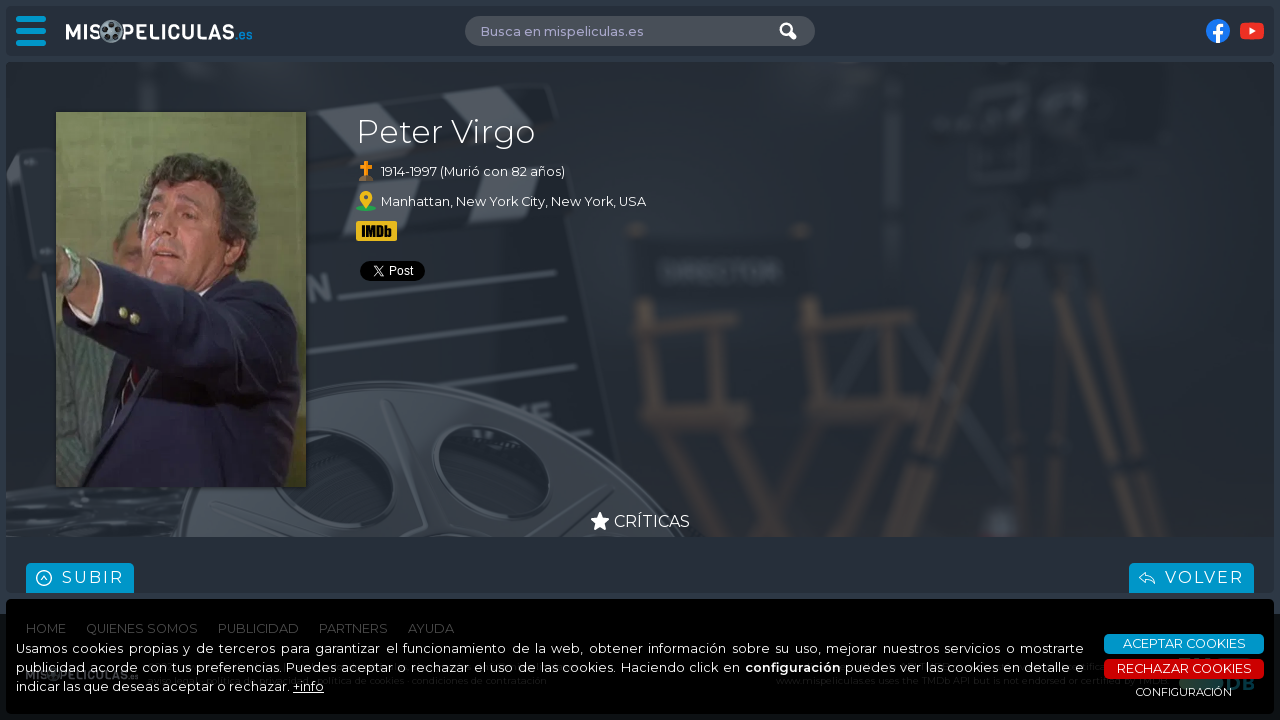

--- FILE ---
content_type: text/html; charset=UTF-8
request_url: https://www.mispeliculas.es/c/81973/peter-virgo
body_size: 3362
content:

<!DOCTYPE html>
<html lang="es">

<head>

<title>Peter Virgo</title>

<base href="https://www.mispeliculas.es/">

<!-- Juego de caracteres -->
<meta charset="utf-8">

<!-- Control de Caché -->
<meta http-equiv="Cache-control" content="no-cache, mustrevalidate" />
<meta http-equiv="Expires" content="0" />
<meta http-equiv="Last-Modified" content="0">
<meta http-equiv="pragma" content="no-cache" />

<!-- Robots -->
<meta name="revisit" content="1 days"/>
<meta name="robots" content="index,follow,all"/>
<meta name="GOOGLEBOT" content="index,follow,all"/>
<meta name="Description" content="Ficha de Peter Virgo. Descubre toda la información de esta persona en mispeliculas.es, tu catalogador onLine de cine."/>

<!-- Mobile Specific Metas -->
<meta name="viewport" content="width=device-width, initial-scale=1, maximum-scale=3, user-scalable=yes">
<meta name="mobile-web-app-capable" content="yes" />
<meta name="apple-mobile-web-app-capable" content="yes" />

<!-- Facebook / OG -->
<meta property="fb:app_id" content="255781851560127" />
<meta property="og:site_name" content="www.mispeliculas.es | Catalogador de películas, cine y series" />
<meta property="og:locale" content="es_ES" />
<meta property="og:type" content="article" />
<meta property="og:title" content="Peter Virgo" />
<meta property="og:url" content="https://www.mispeliculas.es/c/81973/peter-virgo" />
<meta property="og:image" content="https://image.tmdb.org/t/p/original/6ucbaA3ETsdZvDOmkF85WPfQXeX.jpg" />
<meta property="og:image:alt" content="Peter Virgo" />
<meta name="Description" content="Ficha de Peter Virgo. Descubre toda la información de esta persona en mispeliculas.es, tu catalogador onLine de cine."/>

<!-- Favicons -->
<link rel="icon" type="image/png" href="/favicon-96x96.png" sizes="96x96" />
<link rel="icon" type="image/svg+xml" href="/favicon.svg" />
<link rel="shortcut icon" href="/favicon.ico" />
<link rel="apple-touch-icon" sizes="180x180" href="/apple-touch-icon.png" />
<meta name="apple-mobile-web-app-title" content="mispeliculas.es" />
<link rel="manifest" href="/site.webmanifest" />
<!-- Google -->
<script async src='https://pagead2.googlesyndication.com/pagead/js/adsbygoogle.js?client=ca-pub-9640361221001099' crossorigin='anonymous'></script>

<!-- jQuery -->
<script src="js/jquery-3.7.1.min.js"></script>

<!-- Magnific Popup -->
<link rel="stylesheet" href="js/magnific-popup/magnific-popup.css">
<script src="js/magnific-popup/jquery.magnific-popup.js"></script>

<!-- Definición de estilos -->
<link rel="stylesheet" href="css/estilos.php" />


<!-- Librerías de funciones -->
<script src="js/funLib.js?1768651189"></script>
<script src="appJS.php?s=2952da067f9f2c6d7ced8e82004ee496&a=14e3551e85aad43cdb3212dd4e956153&1768651189"></script>

<!-- Global site tag (gtag.js) - Google Analytics -->
<script async src="https://www.googletagmanager.com/gtag/js?id=G-8D1G9TRP2B"></script>
<script>
  window.dataLayer = window.dataLayer || [];
  function gtag(){dataLayer.push(arguments);}
  gtag('js', new Date());
  gtag('consent', 'default', {
    'ad_storage':              'denied',
    'analytics_storage':       'denied',
    'functionality_storage':   'denied',
    'personalization_storage': 'denied',
    'security_storage': 'granted',
    'wait_for_update': 500,
  });
  gtag('config', 'G-8D1G9TRP2B');
</script>

</head>

<body id="PERSONAS">


<iframe name="op" id="op"></iframe>


<div id="cab" class="">

	<div>

		<div id="bMenu">
			<div id="ham" class=""><span></span><span></span><span></span></div>
			<img id='logo' src='https://www.mispeliculas.es/ARCHIVO/logos/mis-peliculas.svg' alt='mispeliculas.es' />
		</div>

		<div id="busUser">
			<div class="bus">
				<input name='b' id='b' placeholder='Busca en mispeliculas.es' autocomplete="off" value='' />
				<img class='bb' src='https://www.mispeliculas.es/ARCHIVO/iconos/lupaB.svg' alt='Buscar' info='Buscar' />
			</div>
			<div class="br"></div>
					</div>

		<div id="rsCab">
			<div class="fb-like" data-href="https://www.mispeliculas.es" data-width="120" data-layout="button_count" data-action="like" data-size="small" data-share="false"></div>
				<div info='Síguenos en Facebook'><a rel='nofollow' href='https://www.facebook.com/mispeliculas.es/' target='_blank'><img src='https://www.mispeliculas.es/ARCHIVO/iconos/facebook.svg' alt='Facebook'/></a></div>
	<div info='Síguenos en Youtube'><a rel='nofollow' href='1' target='_blank'><img src='https://www.mispeliculas.es/ARCHIVO/iconos/youtube.svg' alt='Youtube'/></a></div>
		</div>
	
	</div>

</div>

<div id="fMenu" class=""></div>

<nav id='menuLateral' class=''>

	<h2 data-bloque='1' class='on'>MISPELICULAS.ES</h2>
	<ul id='B1' style='display:block;'>
		<li style='background-image:url(https://www.mispeliculas.es/ARCHIVO/iconos/home.svg);'><a href='https://www.mispeliculas.es/'>Inicio</a></li>
		<li style='background-image:url(https://www.mispeliculas.es/ARCHIVO/iconos/unete.svg);'><a href='index.php#unete'>Únete!</a></li>
		<li style='background-image:url(https://www.mispeliculas.es/ARCHIVO/iconos/portada.svg);'><a href='portada'>Portada</a></li>
		<li style='background-image:url(https://www.mispeliculas.es/ARCHIVO/iconos/lupaM.svg);'><a href='buscador'>Buscador</a></li>
		<li style='background-image:url(https://www.mispeliculas.es/ARCHIVO/iconos/criticas.svg);'><a href='criticas'>Críticas</a></li>
	</ul>

	<!-- ANUNCIO MENU MP (Adaptable) -->
	<ins class="adsbygoogle"
		style="display:block"
		data-ad-client="ca-pub-9640361221001099"
		data-ad-slot="9513413209"
		data-ad-format="auto"
		data-full-width-responsive="true"></ins>
	<script>
		(adsbygoogle = window.adsbygoogle || []).push({});
	</script>
</nav>

<div id="loading"><img src="https://www.mispeliculas.es/ARCHIVO/iconos/loading3.svg" alt="" /></div>


<div id="contenido" class="">

  <div id='persona' class='BD' data-t='3' data-idp='81973' data-idu='0'>
      <div class='fondo' style='background-image: url("https://www.mispeliculas.es/ARCHIVO/items/fondos/generico-5.jpg");'></div>
      <div>
		    <a href='https://image.tmdb.org/t/p/original/6ucbaA3ETsdZvDOmkF85WPfQXeX.jpg' class='popup'><img loading='lazy' class='foto' src='https://image.tmdb.org/t/p/h632/6ucbaA3ETsdZvDOmkF85WPfQXeX.jpg' alt='Peter Virgo' /></a>
          <div>
			    <h1>Peter Virgo</h1>
              <div class='info'>
<div><img src='https://www.mispeliculas.es/ARCHIVO/iconos/muerte.svg'alt='' /><p>1914-1997 (Murió con 82 años)</p></div>
<div><img src='https://www.mispeliculas.es/ARCHIVO/iconos/sitio.svg'/><p>Manhattan, New York City, New York, USA</p></div>
              </div>
              <div class='links'>
                 <a href='https://www.imdb.com/name/nm0899371' target='_blank'><img src='https://www.mispeliculas.es/ARCHIVO/logos/imdb.svg' alt='Ver información en IMDB' info='Ver información en IMDB' /></a>
              </div>
				<div class='redesSociales'>
                  <div class='fb-like 'data-href='https://www.mispeliculas.es/c/81973/peter-virgo' data-width='' data-layout='button_count' data-action='like' data-size='small' data-share='false'></div>
					<div class='fb-share-button' data-href='https://www.mispeliculas.es/c/81973/peter-virgo' data-layout='button' data-size='small'></div>
					<a class='twitter-share-button' href='https://twitter.com/intent/tweet'></a><script>!function(d,s,id){var js,fjs=d.getElementsByTagName(s)[0],p=/^http:/.test(d.location)?'http':'https';if(!d.getElementById(id)){js=d.createElement(s);js.id=id;js.async=true;js.src=p+'://platform.twitter.com/widgets.js';fjs.parentNode.insertBefore(js,fjs);}}(document, 'script', 'twitter-wjs');</script>				</div>
              <p class='bio'></p>
          </div>
      </div>
  </div>
  <div id='menuP'>
	    <ul>
			<li data-tab='criticas' ><img src='https://www.mispeliculas.es/ARCHIVO/iconos/criticas.svg' alt='Críticas' />CRÍTICAS</li>
		</ul>
	</div>
  <section id='peliculas' class='bTab'>
  </section>
  <section id='rodaje' class='bTab'>
  </section>

    <div class="boton bUp">Subir</div>
    <div class="boton bVolver">Volver</div>
	
</div>

<footer class="">
	<ul>
		<li><a href="https://www.mispeliculas.es/">HOME</a></li>
		<li><a href="quienes-somos">QUIENES SOMOS</a></li>
		<li><a href="publicidad">PUBLICIDAD</a></li>
		<li><a href="partners">PARTNERS</a></li>
		<!--<li><a href="foro">FORO</a></li>-->
		<li><a href="ayuda">AYUDA</a></li>
	</ul>
	<div class="flex">
		<div class="info">
			<img src="https://www.mispeliculas.es/ARCHIVO/logos/mis-peliculas-3.svg" alt='mispeliculas.es' />
			<p>&copy;2026 www.mispeliculas.es | Catalogador de películas, cine y series · <a href="mailto:info@mispeliculas.es">info@mispeliculas.es</a><br/><a rel="nofollow" href="aviso-legal.php">aviso legal</a> · <a rel="nofollow" href="politica-privacidad.php">política de privacidad</a> · <a rel="nofollow" href="politica-cookies.php">política de cookies</a> · <a rel="nofollow" href="condiciones-contratacion.php">condiciones de contratación</a></p>
		</div>
		<div class="brands">
			<div class="icons">
				<p>Icons made by <a rel="nofollow" href="https://www.freepik.com" target="_blank">Freepik</a> and others<br/>from <a rel="nofollow" href="https://www.flaticon.com/" target="_blank">www.flaticon.com</a></p>					
				<a rel="nofollow" href="https://www.flaticon.es/" target="_blank"><img src="https://www.mispeliculas.es/ARCHIVO/logos/flaticon.svg" alt='flaticon.es'/></a>
			</div>
			<div class="tmdb">
				<p>www.mispeliculas.es utiliza la API TMDB pero no está avalado ni certificado por TMDB.<br/>www.mispeliculas.es uses the TMDb API but is not endorsed or certified by TMDB.</p>
				<a rel="nofollow" href="https://www.themoviedb.org/" target="_blank"><img src="https://www.mispeliculas.es/ARCHIVO/logos/tmdb.svg" alt='The Movie DB'/></a>
			</div>
		</div>
	</div>
</footer>
	
</body>
</html>

--- FILE ---
content_type: text/html; charset=utf-8
request_url: https://www.google.com/recaptcha/api2/aframe
body_size: 268
content:
<!DOCTYPE HTML><html><head><meta http-equiv="content-type" content="text/html; charset=UTF-8"></head><body><script nonce="XY0_6bRWo-oI1NXjUDdkIw">/** Anti-fraud and anti-abuse applications only. See google.com/recaptcha */ try{var clients={'sodar':'https://pagead2.googlesyndication.com/pagead/sodar?'};window.addEventListener("message",function(a){try{if(a.source===window.parent){var b=JSON.parse(a.data);var c=clients[b['id']];if(c){var d=document.createElement('img');d.src=c+b['params']+'&rc='+(localStorage.getItem("rc::a")?sessionStorage.getItem("rc::b"):"");window.document.body.appendChild(d);sessionStorage.setItem("rc::e",parseInt(sessionStorage.getItem("rc::e")||0)+1);localStorage.setItem("rc::h",'1768651192154');}}}catch(b){}});window.parent.postMessage("_grecaptcha_ready", "*");}catch(b){}</script></body></html>

--- FILE ---
content_type: text/css;charset=UTF-8
request_url: https://www.mispeliculas.es/css/estilos.php
body_size: 266
content:

/* CODIFICACIÓN DE CARACTERES -------------------------------------------------------------------------------------------------------------------- */

@charset "UTF-8";


/* IMPORT CSS ------------------------------------------------------------------------------------------------------------------------------------ */

@import url('https://fonts.googleapis.com/css2?family=Architects+Daughter&family=Montserrat:wght@300;400;500;600;700&family=Roboto+Condensed:wght@400;700&family=Viga&display=swap');

@import "config.css?1768651189";
@import "general.css?1768651189";
@import "cookies.css?1768651189";
@import "vm.css?1768651189";
@import "form.css?1768651189";
@import "funcionalidad.css?1768651189";
@import "botones.css?1768651189";
@import "menu.css?1768651189";
/*@import "calendario.css?1768651189";*/
@import "web.css?1768651189";
@import "mediaquery.css?1768651189";


--- FILE ---
content_type: text/javascript;charset=UTF-8
request_url: https://www.mispeliculas.es/appJS.php?s=2952da067f9f2c6d7ced8e82004ee496&a=14e3551e85aad43cdb3212dd4e956153&1768651189
body_size: 13503
content:
// A P P   J S  (17.01.2026 12:59:49)

// C O N S T A N T E S --------------------------------------------------------------------------------------------------------------------------------------------------

//Para definir resultados en las consultas SQL
const EXITO = 1;
const FALLO = 0;
const NO_EXISTE = -1;
const YA_EXISTE = -2;
const YA_EXISTE_EMAIL = -3;
const ERROR = -4;
const RECAPTCHA_INCORRECTO = -5;
const SIN_DATOS = -6;
const ERROR_TAM = -7;

//Acciones a realizar en los mantenimientos
const ACCESO = 0;
const INSERTAR = 1;
const MODIFICAR = 2;
const ELIMINAR = 3;
const ACTIVAR = 4;
const DESACTIVAR = 5;
const DESTACAR = 6;
const SUBIR = 7;
const BAJAR = 8;
const ENVIAR = 9;
const ACTUALIZAR = 10;
const BAJA = 11;

//Si o NO
const SI = 1;
const NO = 0;

//Tipos de identificación
const DNI = 1;
const NIE = 2;
const CIF = 3;
const PASAPORTE = 4;
const OTRO = 5;

//Sexo
const HOMBRE = 2;
const MUJER = 1;

//Plataformas de vídeo
const YOUTUBE = 1;
const VIMEO = 2;
const FACEBOOK_WATCH = 3;
const TIKTOK = 4;

//Tipos de usuario
const ADMIN = 0;
const BASIC = 1;
const PRO = 2;

//Días de la semana
const arrDiasSemana = ["lunes","martes","miércoles","jueves","viernes","sábado","domingo"];

//Variables de restricción de caracteres en formularios
const arrSpecialKeys = ["ArrowLeft","ArrowRight","ArrowUp","ArrowDown","Delete","Backspace","Tab","Insert","Home","End","F5"];
const strNumNaturalesCHR = "0123456789";
const strNumEnterosCHR = "-0123456789";
const strNumDecimalesCHR = "-0123456789.";
const strTelCHR = "0123456789+";
const strIdentCHR = "0123456789ABCDEFGHIJKLMNOPQRSTUVWXYZ0123456789";
const strSSCHR = "0123456789 ";
const strNickCHR = "0123456789ABCDEFGHIJKLMNOPQRSTUVWXYZ0123456789_.";

//Justificación de textos VM
const JTEXT = { "L": "left", "R": "right", "C": "center", "J": "justify" };

//Google
const GOOGLE_RECAPTCHA_SITE_KEY = "6LdzXQgsAAAAAL8DP_PGGBgkpB8rof4nEcE7-SmE";

//Parámetros
const NUM_SEGUNDOS_CAMBIO_FONDO = 10;
const FT_MIN_WORD_LEN = '3';

//Parámetros de usuario
const MENU_FIJO = 1;
const SECCIONES_MENU = 2;
const ZOOM = 3;
const CRITERIO = 4;
const ORDEN = 5;
const EXT = 6;
const TAM_MIN_ARCHIVO = 7;

//Título mostrado
const TRADUCIDO = 1;
const ORIGINAL = 2;

//Tipos de pago
const PAYPAL = 1;
const BIZUM = 2;
const TRANSFERENCIA = 3;

//Tipo listado
const LISTADO_COMPLETO = 0;
const PELICULA = 1;
const SERIE = 2;
const PERSONA = 3;
const PERSONAJE = 4;

//Criterios
const POR_FECHA_ESTRENO = 1;
const POR_FECHA_ALTA = 2;
const POR_TITULO = 3;
const POR_VALORACION = 4;
const POR_PUNTUACION = 5;

//Orden
const ASC = 1;
const DESC = 2;

//Tiempo longclick (milisegundos)
const TLC = 500;

//Rutas
const RUTA_WEB = "https://www.mispeliculas.es/";
const NOMBRE_WEB = "www.mispeliculas.es";
const RUTA_ICONOS = "https://www.mispeliculas.es/ARCHIVO/iconos/";
const RUTA_FONDOS_ITEMS = "https://www.mispeliculas.es/ARCHIVO/items/fondos/";
const RUTA_IMG_TMDB = "https://image.tmdb.org/t/p/";
const RUTA_FOTOS_USUARIOS_WEB = "https://www.mispeliculas.es/ARCHIVO/usuarios/";


// V A R I A B L E S ----------------------------------------------------------------------------------------------------------------------------------------------------

//Ventanas modales
var bolVM = false;
var intVM = null;
var intVM2 = null;
var intTO = null;
var intTipoV = 0;
var bolFile = false;
var bolVActiva = false;

//Varios
var arrFondos = new Array();
var intIndiceFondos = -1;
var imgFondo = new Image();
var iFondo;
var bolMenu = false;
var intMF;
var bolVisitaCritica = false;
var intIndiceA = 0;
var arrAudios = new Array();
var intIndiceBP = 0;
var intNumRes = 0;
var objEspera;

//Variables de catálogo
var arrPSel = new Array();
var arrSSel = new Array();
var arrPNSel = new Array();
var arrSNSel = new Array();

//Variables de importación
var intIdTipoIDisco = LISTADO_COMPLETO;
var intIndiceAP = 0;
var intIndiceCS = 0;
var intIndiceAS = 0;
var arrOutputFiles = new Array();
var intArchivosSeleccionados = 0;
var intCarpetasSeleccionadas = 0;
var bolMediainfo;
var objMediaInfo;
var strMediaInfoDatos = "";

//Variables de usuario
var strArchivoFoto = "";
var intWidthFoto = 0;
var intHeightFoto = 0;
var intWzoom = 0;
var intHzoom = 0;
var intWfoto = 0;
var intHfoto = 0;
var intLfoto = 0;
var intTfoto = 0;
var bolWheel = false;
var bolExisteNick = false;

//Variables de las listas
var intTOClick = null;
var bolLockClick = false;
var draggedItem = null;
var isDragging = false;
var draggedItemOrderI = 0;
var draggedItemOrderF = 0;

//Variables de slides
var objSwiperReparto;
var objSwiperEquipo;
var objSwiperVideos;
var objSwiperThumbsV;
var objSwiperImagenes;

//Parámetros
var A = "14e3551e85aad43cdb3212dd4e956153";
var cssVM = "";
var strMF = "0111100";
var FP = ("")? true : false;
var bolMenuFijo = ("")? true : false;
var bolTooltip = ("1")? true : false;
var bolDesmarcarFin = ("")? true : false;
var bolTamBinario = ("")? true : false;


// V E N T A N A S   M O D A L E S --------------------------------------------------------------------------------------------------------------------------------------

function fncInfo(p) {

	let msg = (typeof p.msg !== 'undefined')? p.msg : "";
	let just = (typeof p.just !== 'undefined')? JTEXT[p.just.toUpperCase()] : "center";
	let t = (typeof p.t !== 'undefined')? p.t : 5;

	clearTimeout(intVM);
	clearTimeout(intVM2);
	bolVM = true;
	intTipoV = 1;
	$("#TT,#infobox").empty().hide();
	$("#vm").removeClass("ve bb").css("width","500px").css("height","auto").html("<div class='bCerrar'><p><span>" + t + "</span> [ESC]</p><img src='" + RUTA_ICONOS + "cerrar.svg' info='Cerrar' /></div><img class='ico' src='" + RUTA_ICONOS + "info.svg'/><p style='text-align:" + just + "'>" + msg + "</p>");
	$("#ovm").show();
	history.pushState(null,null,location.href.split('#')[0] + "#vm");
	intVM = setTimeout("$('#vm .bCerrar').trigger('click');",t*1000);
	intVM2 = setInterval("$('#vm .bCerrar p span').text($('#vm .bCerrar p span').text()-1)",1000);
}

/* ----------------------------------------------------- */

function fncAviso(p) {
	
	let msg = (typeof p.msg !== 'undefined')? p.msg : "";
	let just = (typeof p.just !== 'undefined')? JTEXT[p.just.toUpperCase()] : "center";
	let t = (typeof p.t !== 'undefined')? p.t : 5;

	clearTimeout(intVM);
	clearTimeout(intVM2);
	bolVM = true;
	intTipoV = 1;
	$("#TT,#infobox").empty().hide();
	$("#vm").removeClass("ve bb").css("width","500px").css("height","auto").html("<div class='bCerrar'><p><span>" + t + "</span> [ESC]</p><img src='" + RUTA_ICONOS + "cerrar.svg' info='Cerrar' /></div><img class='ico' src='" + RUTA_ICONOS + "info.svg'/><p style='text-align:" + just + "'>" + msg + "</p>");
	$("#ovm").show();
	history.pushState(null,null,location.href.split('#')[0] + "#vm");
	intVM = setTimeout("$('#vm .bCerrar').trigger('click');",t*1000);
	intVM2 = setInterval("$('#vm .bCerrar p span').text($('#vm .bCerrar p span').text()-1)",1000);
		
}

/* ----------------------------------------------------- */

function fncError(p) {

	let msg = (typeof p.msg !== 'undefined')? p.msg : "";
	let just = (typeof p.just !== 'undefined')? JTEXT[p.just.toUpperCase()] : "center";
	let t = (typeof p.t !== 'undefined')? p.t : 5;

	clearTimeout(intVM);
	clearTimeout(intVM2);
	bolVM = true;
	intTipoV = 1;
	$("#TT,#infobox").empty().hide();
	$("#vm").removeClass("ve bb").css("width","500px").css("height","auto").html("<div class='bCerrar'><p><span>" + t + "</span> [ESC]</p><img src='" + RUTA_ICONOS + "cerrar.svg' info='Cerrar' /></div><img class='ico' src='" + RUTA_ICONOS + "info.svg'/><p style='text-align:" + just + "'>" + msg + "</p>");
	$("#ovm").show();
	history.pushState(null,null,location.href.split('#')[0] + "#vm");	
	intVM = setTimeout("$('#vm .bCerrar').trigger('click');",t*1000);
	intVM2 = setInterval("$('#vm .bCerrar p span').text($('#vm .bCerrar p span').text()-1)",1000);
}

/* ----------------------------------------------------- */

function fncConfirmar(p) {

	let msg = (typeof p.msg !== 'undefined')? p.msg : "";
	let just = (typeof p.just !== 'undefined')? JTEXT[p.just.toUpperCase()] : "center";
	let fnc = (typeof p.fnc === 'function')? p.fnc : 'undefined';
	let params = (typeof p.params !== 'undefined')? p.params : "{}";
	let t = (typeof p.t !== 'undefined')? p.t : "";

	if (fnc == 'undefined') return false;

	clearTimeout(intVM);
	clearTimeout(intVM2);
	bolVM = true;
	intTipoV = 2;
	$("#TT,#infobox").empty().hide();
	$("#vm").removeClass("ve").addClass("bb").css("width","500px").css("height","auto").html("<div class='bCerrar'><p><span>" + t + "</span> [ESC]</p><img src='" + RUTA_ICONOS + "cerrar.svg' info='Cerrar' /></div><img class='ico' src='" + RUTA_ICONOS + "aviso.svg'/><p style='text-align:" + just + "'>" + msg + "</p><div class='bVM'><div class='bSI'>SI</div><div class='bNO'>NO</div></div>");
	$("#vm .bSI").on("click", function() {  
		$("#vm .bCerrar").trigger("click");
		fnc(params);
    });
	$("#vm .bNO").on('click', function() {  
		$("#vm .bCerrar").trigger("click");
		return false;
    });
	$("#ovm").show();
	history.pushState(null,null,location.href.split('#')[0] + "#vm");
	if (t !== "") {
		intVM = setTimeout("$('#vm .bCerrar').trigger('click');",t*1000);
		intVM2 = setInterval("$('#vm .bCerrar p span').text($('#vm .bCerrar p span').text()-1)",1000);
	}
	
}

/* ----------------------------------------------------- */

function fncLogout() {
	clearTimeout(intVM);
	clearTimeout(intVM2);
	bolVM = true;
	intTipoV = 3;
	$("#TT,#infobox").empty().hide();
	$("#vm").removeClass("ve").addClass("bb").css("width","500px").css("height","auto").html("<div class='bCerrar'><p>[ESC]</p><img src='" + RUTA_ICONOS + "cerrar.svg' info='Cerrar' /></div><img class='ico' src='" + RUTA_ICONOS + "aviso.svg'/><p>¿Quieres cerrar tu sesión de usuario?</p><div class='bVM'><div class='bSI'>SI</div><div class='bNO'>NO</div></div>");
	$("#vm .bSI").on('click', function(e) {  
		$("#vm .bCerrar").trigger("click");
		window.location.href = "logout.php";
    });
	$("#vm .bNO").on('click', function(e) {  
		$("#vm .bCerrar").trigger("click");  		
		return false;
    });
	$("#ovm").show();
	history.pushState(null,null,location.href.split('#')[0] + "#vm");

}

/* ----------------------------------------------------- */

function fncVentana(p, bolMI = false) {

	let strURL = (typeof p.URL !== 'undefined')? p.URL : "";
	let w = (typeof p.w !== 'undefined')? p.w : "500px";
	let h = (typeof p.h !== 'undefined')? p.h : "auto";
	let msg = (typeof p.msg !== 'undefined')? p.msg : "";
	let params = (typeof p.params !== 'undefined')? p.params : "{}";
	let bolScroll = (typeof p.scroll !== 'undefined')? p.scroll : false;

	clearTimeout(intVM);
	clearTimeout(intVM2);
	bolVM = true;
	intTipoV = 4;
	if (msg != "") $("#ovm .loading:not(.boton)").prepend("<p>" + msg + "</p>");
	$("#TT,#infobox").empty().hide();
	$("#vm").hide().removeClass("bb").addClass("ve").css("width",w).css("height",h);
	if (bolScroll) $("#vm").css("overflow-y","auto");
	$("#ovm").show();
	$("#ovm .loading:not(.boton)").show();
	$("#vm").html("<div class='bCerrar'><p>[ESC]</p><img src='" + RUTA_ICONOS + "cerrar.svg' info='Cerrar' /></div><div id='VURL'></div>");
	$("#VURL").load(strURL, params, function(){
		$("#ovm .loading:not(.boton)").hide();
		$("#ovm .loading:not(.boton) p").remove();
		$("#vm").show();
		$("#vm").scrollTop(0);
		if (bolMI) fncMediaInfoInit();
	});
	history.pushState(null,null,location.href.split('#')[0] + "#vm");

}


// F U N C I O N E S   V A R I A S --------------------------------------------------------------------------------------------------------------------------------------

function fncMoverScroll(obj, intMargen = 0) {
	let intAlturaCab = (($("#cab").length > 0)? $("#cab").outerHeight(true) : 0) + (($("header").length > 0)? $("header").outerHeight(true) : 0) + intMargen;
	if ($(obj).length) {
        $("html").stop();
        $("#TT,#infobox").empty().hide();
		$("html").animate({
			scrollTop : $(obj).offset().top - intAlturaCab
		}, 1000);
	}
}

/* ----------------------------------------------------- */

function fncParametros(intParam, intAccion, strValor) {
	get('parametros.php',{ p: intParam, a: intAccion, v: strValor }).then((data) => {
		return data;
	});
}

/* ----------------------------------------------------- */

function fncFondo() {
	(intIndiceFondos < arrFondos.length-1)?  intIndiceFondos++ : intIndiceFondos = 0;
    strURLFondo = "../ARCHIVO/fondos/" + arrFondos[intIndiceFondos];
	imgFondo.src = strURLFondo;
}

imgFondo.onload = function() {
	$("#fondo").css("background-image", "url('" + imgFondo.src + "')");
};


// F U N C I O N E S   C O M U N E S ------------------------------------------------------------------------------------------------------------------------------------

function fncMediainfo(file, intIndice) {
	let strIdItem = (intIdTipoIDisco == 1)? "NP" : "ES";
	let bolMultiple = (intIndice != undefined)? true : false;
	if (file) {
		if (bolMultiple) {
			$("#listadoTitulos #" + strIdItem + intIndice + " .md").attr("src", RUTA_ICONOS + "loadingSave3.svg").attr("info","Leyendo metadatos...").css("cursor","default");
			if (intIdTipoIDisco == SERIE) {
				let intIndiceCS = $("#listadoTitulos #ES" + intIndice).data("ins");
				if ($("#NS" + intIndiceCS + " .mdC").attr("src") != RUTA_ICONOS + "loadingSave3.svg") $("#NS" + intIndiceCS + " .mdC").attr("src", RUTA_ICONOS + "loadingSave3.svg").attr("info","Leyendo metadatos...").css("cursor","default");
			}
		}
		let getSize = () => file.size;
		let readChunk = (chunkSize, offset) =>
			new Promise((resolve, reject) => {
				let reader = new FileReader();
				reader.onload = (event) => {
				if (event.target.error) reject(event.target.error);
				resolve(new Uint8Array(event.target.result));
				}
				reader.readAsArrayBuffer(file.slice(offset, offset + chunkSize));
			});

		return objMediaInfo.analyzeData(getSize,readChunk).then((result) => {
			if (bolMultiple) {
				$("#listadoTitulos #" + strIdItem + intIndice + " .md").attr("src", RUTA_ICONOS + "mediainfo.svg").attr("info","Ver metadatos").css("cursor","pointer").addClass("MIok");
				if (intIdTipoIDisco == SERIE) {
					let intIndiceCS = $("#listadoTitulos #ES" + intIndice).data("ins");
					let intNumEpSerie = $("#listadoTitulos #NS" + intIndiceCS + " div[id^='ES']").length;
					let intNumEpMI = $("#listadoTitulos #NS" + intIndiceCS + " .md.MIok").length;
					if (intNumEpMI == intNumEpSerie) $("#NS" + intIndiceCS + " .mdC").attr("src", RUTA_ICONOS + "mediainfo.svg").attr("info","").css("cursor","default");
				}
				arrOutputFiles[intIndice][(intIdTipoIDisco == PELICULA)? 1 : 5] = "";
				arrOutputFiles[intIndice][(intIdTipoIDisco == PELICULA)? 10 : 14] = result;
			}
			else strMediaInfoDatos = result;
		}).catch((error) => {
			if (bolMultiple) $("#listadoTitulos #" + strIdItem + intIndice + " .md").attr("src", RUTA_ICONOS + "error.svg").attr("info","Error").css("cursor","pointer");
			console.error("ERROR MEDIAINFO!\n${error.stack}");
		})
	}
}

// F U N C I O N E S   C R Í T I C A S ----------------------------------------------------------------------------------------------------------------------------------

function fncVerCriticasFicha(intTipo, intIdItem, intAccion) {
	$("#loading").show();
	//fncMoverScroll("#menuP");
	$("#criticasFicha").load("criticas-ficha.php?tc=" + intTipo + "&id=" + intIdItem, function() {
		$("#loading").hide();
		if (intAccion == ACCESO) {
			let intIdUltimaCritica = ($("#criticasFicha > div").length > 0)? $("#criticasFicha > div:first-child").data("idc") : 0;
			fncVerCritica(intTipo, intIdItem, intIdUltimaCritica);
		}
	});
}

function fncVerCritica(intTipo, intIdItem, intIdCritica) {
	$("#loading").show();
	$("#criticasFicha > div").removeClass("on");
	$("#criticasFicha > div[data-idc='" + intIdCritica + "']").addClass("on");
	if (typeof tinymce !== 'undefined' && tinymce.get('contCriticaEdit') !== null) tinymce.get('contCriticaEdit').remove();
	$("#critica").load("critica-contenido.php?tc=" + intTipo + "&id=" + intIdItem + "&idc=" + intIdCritica, function() {
		$("#loading").hide();
	});
}

function fncNuevaCritica(intTipo, intIdItem) {
	$("#loading").show();
	$("#criticasFicha > div").removeClass("on");
	if (typeof tinymce !== 'undefined' && tinymce.get('contCriticaEdit') !== null) tinymce.get('contCriticaEdit').remove();
	$("#critica").load("nuevaCritica.php?tc=" + intTipo + "&id=" + intIdItem, function() {
		$("#loading").hide();
		fncAbrirEdicionCritica();
	});
}

function fncAbrirEdicionCritica() {
	$(".guardar").show();
	$(".publicar").show();
	$(".borrar").show();
	$(".restaurar").show().removeClass("on").attr("info","");
	$(".edit").hide();
	$(".edit.off").show();
	$("#contCriticaEdit").html($("#contCritica").html());
	$("#contCritica").hide();
	$("#contCriticaEdit").show();
}

function fncCerrarEdicionCritica() {
	$(".guardar").hide();
	$(".loadingG").hide();
	$(".publicar").hide();
	$(".loadingP").hide();
	$(".borrar").hide();
	$(".loadingB").hide();
	$(".restaurar").hide();
	$(".edit").show();
	$(".edit.off").hide();
	$("#contCritica").show();
	$("#contCriticaEdit").hide().empty();
}

function fncRestaurarCritica() {
	$("#contCriticaEdit").html($("#contCritica").html());
	$(".restaurar").removeClass("on").attr("info","");
}

function fncGuardarCritica() {
	let intTipo = $("#cabCritica").data("t");
	let intIdItem = $("#cabCritica").data("id");
	let intIdUsuarioCritica = $("#cabCritica").data("iduc");
	let htmlCritica = tinymce.get('contCriticaEdit').getContent();
	
	if (htmlCritica == "") fncInfo({ msg: "La crítica está vacia, no hay nada que guardar" });
	else {
		$(".guardar").hide();
		$(".loadingG").show();
		tinymce.get('contCriticaEdit').save();
		post('updC.php',{ tc:intTipo, id:intIdItem, iduc:intIdUsuarioCritica, html:htmlCritica }).then((intResultado) => {
			$(".guardar").show();
			$(".loadingG").hide();
			if (intResultado >= EXITO) {
				$("#contCritica").html(htmlCritica);
				if ($(".guardar").hasClass("nueva")) {
					$("#cabCritica").attr("data-idc",intResultado).data("idc",intResultado);
					$(".bannerCritica").attr("data-idc",intResultado).data("idc",intResultado).removeClass("nueva").addClass("ver");
					$(".bannerCritica p").text("Tu crítica");
					fncVerCriticasFicha(intTipo, intIdItem, MODIFICAR);
				}
			}
			if (intResultado == FALLO || intResultado == ERROR) fncError({ msg: "Se ha producido un error, por favor inténtalo de nuevo..." });
		});
	}
}

function fncPublicarCritica() {
	let intTipoCritica = $("#cabCritica").data("t");
	let intIdItemCritica = $("#cabCritica").data("id");
	let intIdCritica = $("#cabCritica").data("idc");
	let intIdActivacion = $(".publicar").data("act");
	let htmlCritica = tinymce.get('contCriticaEdit').getContent();
	if (htmlCritica == "" && intIdActivacion == 0) fncInfo({ msg: "La crítica está vacia, aún no puedes publicarla" });
	else {
		$(".publicar").hide();
		$(".loadingP").show();
		get('actC.php',{ tc:intTipoCritica, idc:intIdCritica }).then((intResultado) => {
			$(".publicar").show();
			$(".loadingP").hide();
			if (intResultado == EXITO) {
				if (intIdActivacion == 1) {
					$(".publicar").attr("src", RUTA_ICONOS + "doc-publicar.svg");
					$(".publicar").attr("alt","Publicar").attr("info","Publicar");
					$(".publicar").attr("data-act","0").data("act","0");
					$("#avisoCritica").addClass("on");
				}
				else {
					$(".publicar").attr("src", RUTA_ICONOS + "doc-despublicar.svg");
					$(".publicar").attr("alt","Ocultar").attr("info","Ocultar");
					$(".publicar").attr("data-act","1").data("act","1");
					$("#avisoCritica").removeClass("on");
				}
				fncVerCriticasFicha(intTipoCritica, intIdItemCritica, MODIFICAR);
			}
			if (intResultado == FALLO) fncError({ msg: "Se ha producido un error, por favor inténtalo de nuevo..." });
		});
	}
}

function fncEliminarCritica() {
	let intTipoCritica = $("#cabCritica").data("t");
	let intIdItemCritica = $("#cabCritica").data("id");
	let intIdCritica = $("#cabCritica").data("idc");
	if (intIdCritica == 0) {
		if ($("#bPS").length == 0) window.location.href = "criticas";
		else fncVerCriticasFicha(intTipoCritica, intIdItemCritica, ACCESO);
	}
	else {
		$(".borrar").hide();
		$(".loadingB").show();
		get('delC.php',{ tc:intTipoCritica, idc: intIdCritica }).then((intResultado) => {
			$(".borrar").show();
			$(".loadingB").hide();
			if (intResultado == EXITO) {
				fncVerCriticasFicha(intTipoCritica, intIdItemCritica, ACCESO);
				if ($(".bannerCritica").data("idc") == intIdCritica) {
					$(".bannerCritica").attr("data-idc",0).data("idc",0).removeClass("ver").addClass("nueva");
					$(".bannerCritica p").text("Deja tu crítica");
				}
			}
			if (intResultado == FALLO) fncError({ msg: "Se ha producido un error, por favor inténtalo de nuevo..." });
		});
	}
}

// T A R E A S   D E   I N I C I O --------------------------------------------------------------------------------------------------------------------------------------

$(document).ready(function() {

	// P E R S O N A S --------------------------------------------------------------------------------------------------------------------

	$("#persona > h3").addClass("on");
	
	$('.popup').magnificPopup({
		type: 'image',
		tClose: '',
		tLoading: 'CARGANDO...',
		showCloseBtn: false,
		callbacks: {   
			open: function() {
				location.href = location.href.split('#')[0] + "#popup";
			},
			close: function() {
				if (location.hash) history.go(-1);
			}
		}		
	});

	$("#menuP li").on("click", function() {
		let strTab = $(this).data("tab");
		$("#menuP li").removeClass("on");
		$(this).addClass("on");
		$("body#PERSONAS section").removeClass("on");
		$("body#PERSONAS section#" + strTab).addClass("on");
	});

	$(".bVolver").on("click", function() {
		window.history.go(-1);
	});		

	// P E L Í C U L A S ,  S E R I E S ,  P E R S O N A S   Y   C R Í T I C A S ----------------------------------------------------------

	$("body").on("click",".edit:not(.off)", fncAbrirEdicionCritica);

	$("body").on("click",".edit.off", function() {
		//if (tinymce.get('contCriticaEdit').isDirty()) {
		if ($("#contCriticaEdit").html() != $("#contCritica").html()) fncConfirmar({ msg: "Has realizado cambios en la crítica. ¿Quieres salir de la edición sin guardar?", just: "J", fnc: fncCerrarEdicionCritica });
		else fncCerrarEdicionCritica();
	});

	$("body",).on("click",".guardar", fncGuardarCritica);

	//Guarda con el teclado
	document.addEventListener('keydown', e => {
		if ($(".edit.off").is(':visible') && (e.ctrlKey && (e.code === 'KeyS' || e.code === 'KeyG'))) {
			e.preventDefault();
			if ($(".guardar").is(':visible')) $(".guardar").trigger("click");
		}
	});

	$("body").on("click",".restaurar.on", function() {
		fncConfirmar({ msg: "¿Quieres restaurar la crítica a la actual?", just: "J", fnc: fncRestaurarCritica });
	});

	$("body").on("click",".publicar", fncPublicarCritica);

	$("body").on("click",".borrar", function() {
		fncConfirmar({ msg: "¿Quieres eliminar esta crítica? Se eliminará completamente, la operación no es reversible.", just: "J", fnc: fncEliminarCritica });
	});

	$("body").on("mouseover",".bloqueValoracion > img", function() {
		let intValor = parseInt($(this).data("val"),10);
		$(".bloqueValoracion > img").removeClass("on");
		for (i = 1; i <= intValor; i++) {
			$(".bloqueValoracion > img[data-val='" + i + "']").addClass("on");
		}
	});

	$("body").on("mouseleave",".bloqueValoracion", function() {
		let intValorActual = $(".bloqueValoracion").data("val");
		$(".bloqueValoracion > img").removeClass("on");
		for (i = 1; i <= intValorActual; i++) {
			$(".bloqueValoracion > img[data-val='" + i + "']").addClass("on");
		}
	});

	$("body").on("click",".bloqueValoracion img", function() {		
		let intValor = parseInt($(this).data("val"),10);
		let intValorActual = $(".bloqueValoracion").data("val");
		let intTipo = $(".BD").data("t");
		let intIdItem = 0;
		if ($("#cabCritica").length) intIdItem = $("#cabCritica").data("id");
		else switch(intTipo) {
			case PELICULA: intIdItem = $(".BD").data("idp"); break;
			case SERIE   : intIdItem = $(".BD").data("ids"); break;
			case PERSONA : intIdItem = $(".BD").data("idp"); break;
		}
		let intIdUsuarioCritica = ($("#cabCritica").length)? $("#cabCritica").data("iduc") : 0;
		let intIdUsuario = $(".BD").data("idu");

		$(".imgVM").attr("src", RUTA_ICONOS + "refresh.svg");
		
		if (intValor == intValorActual) {
			intValor = 0;
			$(".bloqueValoracion > img").removeClass("on");
		}
		else intValorActual = intValor;

		$(".bloqueValoracion").attr("data-val",intValor).data("val",intValor);

		if ($("#cabCritica").length && intIdUsuarioCritica == intIdUsuario) {
			$("#cabCritica .valoracion > img").removeClass("on");
			for (var s = 1; s <= 5; s++) if (s <= intValor) $("#cabCritica .valoracion #star" + s).addClass("on");
		}

		$("#criticasFicha > div[data-iduc='" + intIdUsuario + "'] .valoracion > img").removeClass("on");
		for (var s = 1; s <= 5; s++) if (s <= intValor) $("#criticasFicha > div[data-iduc='" + intIdUsuario + "'] .valoracion > img#starL" + s).addClass("on");
		
		get('val.php',{ tc:intTipo, id:intIdItem, v:intValor }).then((intResultado) => {
			if (intResultado >= EXITO) {
				get('valM.php',{ tc:intTipo, id:intIdItem }).then((data) => {
					$(".imgVM").attr("src", RUTA_ICONOS + "star.svg");
					$(".valM").text(((data)? data : "?"));
				});
			}
			if (intResultado == FALLO || intResultado == ERROR) {
				$(".imgVM").attr("src", RUTA_ICONOS + "star.svg");
				fncError({ msg: "Se ha producido un error, por favor inténtalo de nuevo..." });
			}
		});

	});
	
	$("body").on("click",".bloquePuntuacion img:not(.off)", function() {
		let intValor = parseInt($(this).data("punt"),10);
		let intPuntuacionActual = $(".bloquePuntuacion").data("punt");
		let intTipo = $(".BD").data("t");
		let intIdItem = 0;
		if ($("#cabCritica").length) intIdItem = $("#cabCritica").data("id");
		else switch(intTipo) {
			case PELICULA: intIdItem = $(".BD").data("idp"); break;
			case SERIE   : intIdItem = $(".BD").data("ids"); break;
			case PERSONA : intIdItem = $(".BD").data("idp"); break;
		}
		let intIdUsuarioCritica = ($("#cabCritica").length)? $("#cabCritica").data("iduc") : 0;
		let intIdUsuario = $(".BD").data("idu");

		$(".imgPM").attr("src", RUTA_ICONOS + "refresh.svg");
		intPuntuacionActual += intValor;
		if (intPuntuacionActual > 10) intPuntuacionActual = 10;
		else if (intPuntuacionActual < -1) intPuntuacionActual = -1;
		else {
			if (intPuntuacionActual == 10) $(".bloquePuntuacion .mas").addClass("off");
			else if (intPuntuacionActual == -1) $(".bloquePuntuacion .menos").addClass("off");
			else $(".bloquePuntuacion img").removeClass("off");
			$(".bloquePuntuacion").attr("data-punt",intPuntuacionActual).data("punt",intPuntuacionActual);
			$(".bloquePuntuacion p.p").text((intPuntuacionActual == -1)? "?" : intPuntuacionActual);
			if ($("#cabCritica").length && intIdUsuarioCritica == intIdUsuario) $("#cabCritica .valoracion span.p").text((intPuntuacionActual == -1)? "?" : intPuntuacionActual);
			get('punt.php',{ tc:intTipo, id:intIdItem, p:intPuntuacionActual }).then((intResultado) => {
				if (intResultado >= EXITO) {
					get('puntM.php',{ tc:intTipo, id:intIdItem }).then((data) => {
						$(".imgPM").attr("src", RUTA_ICONOS + "puntuacion.svg");
						$(".punM").text(((data)? data : "?"));
					});
				}
				if (intResultado == FALLO || intResultado == ERROR) fncError({ msg: "Se ha producido un error, por favor inténtalo de nuevo..." });
			});
		}
	});

	$("body").on("click","#criticasFicha > div, .bannerCritica.ver", function() {
		let intTipo = $(this).data("t");
		let intIdItem = $(this).data("id");
		let intIdCritica = $(this).data("idc");
		fncMoverScroll("#menuP");
		fncCerrarEdicionCritica();
		fncVerCritica(intTipo, intIdItem, intIdCritica);
	});

	$("body").on("click",".bannerCritica.nueva, .bNuevaCritica", function() {
		let intTipo = $("#cabCritica").data("t");
		let intIdItem = $("#cabCritica").data("id");
		fncMoverScroll("#menuP");
		fncCerrarEdicionCritica();
		fncNuevaCritica(intTipo, intIdItem);
	});

	// T A R E A S   C O M U N E S ------------------------------------------------------------------------------------------------------------------------------------------
	
	/** COOKIES ---------------------------------------- */
	
	if (fncGetCookie('CONSENT') == "") {
		
		$("body").append('<div id="avisoCookies"><div><p>Usamos cookies propias y de terceros para garantizar el funcionamiento de la web, obtener información sobre su uso, mejorar nuestros servicios o mostrarte publicidad acorde con tus preferencias. Puedes aceptar o rechazar el uso de las cookies. Haciendo click en <b>configuración</b> puedes ver las cookies en detalle e indicar las que deseas aceptar o rechazar. <a href="politica-cookies.php">+info</a></p><div><div id="A">ACEPTAR COOKIES</div><div id="R">RECHAZAR COOKIES</div><p id="C">CONFIGURACIÓN</p></div></div>');
		$("#avisoCookies").slideDown();
	}

	$("#avisoCookies #A").on("click", function() {

		get('cci.php').then((strConsent) => {
			//11111 > necesarias preferencias estadisticas marketing otras - 5 AÑOS
			fncSetCookie("CONSENT",strConsent,157766400);
			if (typeof gtag === 'function') {
				gtag('consent', 'update', {
					'ad_storage': ((strConsent.charAt(3) == "1")? 'granted' : 'denied'),
					'analytics_storage': ((strConsent.charAt(2) == "1")? 'granted' : 'denied'),
					'functionality_storage': ((strConsent.charAt(1) == "1")? 'granted' : 'denied'),
					'personalization_storage': ((strConsent.charAt(1) == "1")? 'granted' : 'denied'),
				});
			}		
			$("#avisoCookies").slideUp();
		});
		
	});

	$("#avisoCookies #R").on("click", function() {
		//10000 > necesarias - 5 AÑOS
		fncSetCookie("CONSENT","10000",157766400);
		if (typeof gtag === 'function') {
			gtag('consent', 'update', {
				'ad_storage': 'denied',
				'analytics_storage': 'denied',
				'functionality_storage': 'denied',
				'personalization_storage': 'denied',
			});
		}		
		$("#avisoCookies").slideUp();
	});

	$("#avisoCookies #C").on("click", function() {
		fncVentana({ URL: "cookies.php", w: 600, h: 370, scroll: true });
		$("#avisoCookies").slideUp();
	});

	$("#bCookies").on("click", function() {
		fncVentana({ URL: "cookies.php", w: 600, h: 370, scroll: true });
		$("#avisoCookies").slideUp();
	});

	$("body").on("click","#cookies .check h3", function() {
		$(this).find("img").toggleClass("on");
		$("#BC" + $(this).data("id")).slideToggle();
	});

	$("body").on("click", "#cookies input[name^='chkCookies']", function() {
		let objCheck = $(this);
		let idTipoCookie = objCheck.data("tc");
		let strConsent = fncGetCookie('CONSENT');
		if (strConsent == "") strConsent = "10000";
		strConsent =  fncSetCharAt(strConsent,idTipoCookie-1,(objCheck.is(":checked"))? "1" : "0").toString();
		fncSetCookie("CONSENT",strConsent,157766400);
		if (typeof gtag === 'function') {
			gtag('consent', 'update', {
				'ad_storage': ((strConsent.charAt(3) == "1")? 'granted' : 'denied'),
				'analytics_storage': ((strConsent.charAt(2) == "1")? 'granted' : 'denied'),
				'functionality_storage': ((strConsent.charAt(1) == "1")? 'granted' : 'denied'),
				'personalization_storage': ((strConsent.charAt(1) == "1")? 'granted' : 'denied'),
			});
		}
	});	

	/** OPCIONES DE VENTANAS MODALES ------------------- */

	$("body").append('<div id="ovm"></div>');
	$("#ovm").append('<div class="loading"><img src="[data-uri]" /></div>');
	$("#ovm").append('<div id="vm"></div>').hide();
	if (typeof cssVM !== 'undefined' && cssVM != "") $("#ovm").addClass(cssVM);
	$("#vm").on("click",".bCerrar", function(e) {
		if (!bolVActiva) {
			$("#TT,#infobox").empty().hide();
			if ($("#cookies").length) if (fncGetCookie("CONSENT") == "") $("#avisoCookies").slideDown();
			$("#ovm").hide();
			$("#vm").empty().removeClass("ve bb");
			bolVM = false;
			clearTimeout(intVM);
			clearTimeout(intVM2);
			history.replaceState(null,null,location.href.split('#')[0]);
			intTipoV = 0;
		}
	});

	$("#ovm").on("mousedown", function(e) {
		if (e.target == this) {
			clearTimeout(intVM);
			$("#vm .bCerrar").trigger("click");
		}
	});

	/** PASS VIEW -------------------------------------- */

	$("body").on("click", "div.pass img.lock", function() {
		if ($(this).attr("src") == RUTA_ICONOS + "locked.svg") {
			$(this).attr("src",RUTA_ICONOS + "unlocked.svg");
			$(this).prev("input").attr("type","text");
			$(this).parent().parent().find("input[name='txtConfirmacionPassword']").attr("type","text");
		}
		else {
			$(this).attr("src",RUTA_ICONOS + "locked.svg");
			$(this).prev("input").attr("type","password");
			$(this).parent().parent().find("input[name='txtConfirmacionPassword']").attr("type","password");
		}
	});


	/** TOOLTIP ---------------------------------------- */

	if (bolTooltip) {
		$("body").append('<div id="TT"></div>');
		$("body").on("mouseenter","*[info]", function(e) {
			if ($(this).attr('info') != "" && ($(this).css("opacity") > 0.2 && $(this).parent().css("opacity") > 0.2)) $('#TT').html($(this).attr('info')).show();
		}).on("click","*[info]", function(e) {
			$('#TT').empty().hide();
		}).on("mouseleave","*[info]", function(e) {
			$('#TT').empty().hide();
		}).on("mousemove","*[info]", function(e) {
			let mousex = (e.pageX + 7 + $('#TT').outerWidth(true) > $(window).width())? e.pageX + 5 - $('#TT').outerWidth(true) : e.pageX + 7;
			var mousey = e.pageY + 14;
			$('#TT').css({ top: mousey, left: mousex });
		});
	}

	/** INFOBOX ---------------------------------------- */

	$("body").append('<div id="infobox"></div>');
    $("body").on("mouseenter","*[infobox]", function(e) {
        if ($(this).attr('infobox') != "" && ($(this).css("opacity") > 0.2 && $(this).parent().css("opacity") > 0.2)) $('#infobox').html($(this).attr('infobox')).show();
    }).on("click","*[infobox]", function(e) {
        $('#infobox').empty().hide();
    }).on("mouseleave","*[infobox]", function(e) {
        $('#infobox').empty().hide();
    }).on("mousemove","*[infobox]", function(e) {
		let mousex = (e.pageX + 7 + $('#infobox').outerWidth(true) > $(window).width())? e.pageX + 5 - $('#infobox').outerWidth(true) : e.pageX + 7;
		var mousey = e.pageY + 14;
        $('#infobox').css({ top: mousey, left: mousex });
    });	

	/** MENÚ PRINCIPAL --------------------------------- */

	$("#ham").on("click", function() {
		bolMenu = !bolMenu;
		if (bolMenu) {
			$("#ham").addClass('on');
			$("#menuLateral").addClass("on");
			$("#fMenu").addClass('on');
			location.href = location.href.split('#')[0] + "#m";
		}
		else {
			$("#ham").removeClass('on');
			$("#menuLateral").removeClass("on");
			$("#fMenu").removeClass('on');
			if (location.hash) history.go(-1);
		}
    });

	$("#fMenu").on("click", function(){
    	$("#ham").trigger("click");	
    });

	$("#menuLateral .switch").on("click", function() {
		$(this).toggleClass("on");
		if ($(this).hasClass("on")) {
			$(this).attr("info","Soltar menú");
			$("#ham, #menuLateral, #cab, #contenido, header, footer, #cabBuscador, #menuEdicion, #ovm").addClass("mFijo");
			$("#ham").removeClass("on");
			$("#fMenu").removeClass('on');
			fncParametros(MENU_FIJO,ACTIVAR,1);
		  	bolMenu = false;
		  	if (location.hash) history.go(-1);
		}
		else {
			$(this).attr("info","Fijar menú");
			$("#ham, #menuLateral, #cab, #contenido, header, footer, #cabBuscador, #menuEdicion, #ovm").removeClass("mFijo");
			$("#menuLateral").removeClass("on");
			fncParametros(MENU_FIJO,ACTIVAR,0);
		}
  	});	

	$("#menuLateral > h2").on("click", function(){
		$(this).toggleClass("on");
		intBloqueM = $(this).data("bloque");
		strMF = fncSetCharAt(strMF,intBloqueM,($(this).hasClass("on"))? "1" : "0");
		fncParametros(SECCIONES_MENU,MODIFICAR,strMF);
		$("ul#B" + intBloqueM).slideToggle();
	});

	$("#menuLateral > ul > li span").on("click", function(){
		$(this).parent().find("ul").slideToggle();
	});

	$("#bMenu #logo").on("click", function(){
		window.location.href = "portada";
	});

	$(".logout").on("click",fncLogout);

	/** BUSCADOR CABECERA ------------------------------ */

	$(".bus .bb").on("click", function() {
		if ($(".bus #b").val() != "") {
			$(".br").hide();
			$(".bb").attr("src", RUTA_ICONOS + "loadingSearch.svg");
			window.location.href = "buscador.php?t=" + $(".bus #b").val().toLowerCase();
		}
	});

	$(".bus #b").on("click", function() {
		if ($(this).val() != "" && $(this).val().length >= FT_MIN_WORD_LEN) {
			intIndiceBP = 0;
			if ($(".br").is(":empty")) $(".bus #b").trigger("keyup");
			else {
				$(".br .res").removeClass("over");
				$(".br").show();
			}
		}
	});

	$(".bus #b").on("keydown", function(e) { 
		if (e.key == "Enter" || e.key == "Escape" || e.key == "ArrowUp" || e.key == "ArrowDown") e.preventDefault(); 
	});

	$(".bus #b").on("keyup", function(e) {
        
		let strTexto = $(this).val();
		let bolBuscar = (strTexto != "" && strTexto.length >= FT_MIN_WORD_LEN)? true : false;

		if (e.key == "Enter") {
			if ($(".br .res.over").length) window.location.href = $(".br .res.over a").attr("href");
			else if (bolBuscar) $(".bus .bb").trigger("click");
		}
		else if (e.key == "Escape") $(".bus #b").trigger("blur");
		else if (e.key == "ArrowUp") {
			if ($(".br").is(":visible")) {
				intIndiceBP = (intIndiceBP == 1)? intNumRes : intIndiceBP - 1;
				$(".br .res").removeClass("over");
				$(".br .res#bPred_" + intIndiceBP).addClass("over");
				$(".bus #b").val($(".br .res#bPred_" + intIndiceBP + " p").text().replace(/\((\d{4})\)/ug,'').trim());
			}
		}
		else if (e.key == "ArrowDown") {
			if ($(".br").is(":visible")) {
				intIndiceBP = (intIndiceBP == intNumRes)? 1 : intIndiceBP + 1;
				$(".br .res").removeClass("over");
				$(".br #bPred_" + intIndiceBP).addClass("over");
				$(".bus #b").val($(".br .res#bPred_" + intIndiceBP + " p").text().replace(/\((\d{4})\)/ug,'').trim());
			}
		}
		else if (bolBuscar) {
			if (e.key != "ArrowLeft" && e.key != "ArrowRight") {
				$(".bb").attr("src", RUTA_ICONOS + "loadingSearch.svg");
				get('bPred.php',{ t: strTexto }).then((data) => {
					if (data != "") {
						$(".bb").attr("src", RUTA_ICONOS + "lupaB.svg");
						$(".br").html(data).show();
						intNumRes = $(".br .res").length;
						intIndiceBP = 0;
					}
					else {
						$(".br").hide().empty();
						intNumRes = 0;
						intIndiceBP = 0;
					}
				});
			}
		}
		else {
			$(".br").hide().empty();
			intNumRes = 0;
			intIndiceBP = 0;
		}
	});

	$(".bus #b").on("blur", function() {
		if ($(".br:hover").length == 0) {
			$(".bb").attr("src", RUTA_ICONOS + "lupaB.svg");
			$(".br").hide();
		}
	});

	/** PAGINACIÓN ------------------------------------- */

	$("html").on("click",".controlesPaginacion .next", function() { fncPaginacion(1); });
	$("html").on("click",".controlesPaginacion .back", function() {	fncPaginacion(-1); });

	/** VARIOS ----------------------------------------- */
	
	$(window).on("mousewheel DOMMouseScroll", function(){
        $("body,html").stop();
        $("#TT,#infobox").empty().hide();

    });

	$(".zoom input[type='range']").on("input", function() {
		let intZoom = $(this).val();
		$(".grid").removeClass (function (index, className) {
			return (className.match (/(^|\s)zoom\S+/g) || []).join(' ');
		});
		$(".grid").addClass("zoom" + intZoom);
		$(".zoom input[type='range']").val(intZoom);
		fncParametros(ZOOM,MODIFICAR,intZoom);
	});

	$(".bUp").on("click", function() {
		fncMoverScroll("#contenido");
	});
       
	/** INPUT PARA NÚMEROS NATURALES ------------------- */

	$("body").on("keydown","input[type='natural']", function(e) {
		if (e.key != undefined && arrSpecialKeys.indexOf(e.key) == -1 && strNumNaturalesCHR.indexOf(e.key) == -1) return false;
	});

	$("body").on("paste","input[type='natural']", function(e) {
		strText = e.originalEvent.clipboardData.getData("text");
		bolReturn = true;
		for (var i = 0; i < strText.length; i++) {
			if (strNumNaturalesCHR.indexOf(strText[i]) == -1) bolReturn = false;
		}		
		if (!bolReturn) e.preventDefault();
  	});	

	/** INPUT PARA NÚMEROS ENTEROS --------------------- */

	$("body").on("keydown","input[type='integer']", function(e) {
		if (e.key != undefined && arrSpecialKeys.indexOf(e.key) == -1 && strNumEnterosCHR.indexOf(e.key) == -1) return false;
		if (e.key != undefined && e.key == "-" && $(this).val().indexOf("-") != -1) return false;
	});

	$("body").on("paste","input[type='integer']", function(e) {
		strText = e.originalEvent.clipboardData.getData("text");
		bolReturn = true;
		numMenos = 0;
		for (var i = 0; i < strText.length; i++) {
			if (strNumEnterosCHR.indexOf(strText[i]) == -1) bolReturn = false;
			if (strText[i] == "-") numMenos++;
		}		
		if (!bolReturn || numMenos > 1) e.preventDefault();
  	});  	

	/** INPUT PARA DECIMALES --------------------------- */

	$("body").on("keydown","input[type='decimal']", function(e) {
		if (e.key != undefined && arrSpecialKeys.indexOf(e.key) == -1 && strNumDecimalesCHR.indexOf(e.key) == -1) return false;
		if (e.key != undefined && e.key == "." && $(this).val().indexOf(".") != -1) return false;
		if (e.key != undefined && e.key == "-" && $(this).val().indexOf("-") != -1) return false;
	});

	$("body").on("paste","input[type='decimal']", function(e) {
		strText = e.originalEvent.clipboardData.getData("text");
		bolReturn = true;
		numPuntos = 0;
		numMenos = 0;
		for (var i = 0; i < strText.length; i++) {
			if (strNumDecimalesCHR.indexOf(strText[i]) == -1) bolReturn = false;
			if (strText[i] == ".") numPuntos++;
			if (strText[i] == "-") numMenos++;
		}
		if (!bolReturn || numPuntos > 1 || numMenos > 1) e.preventDefault();
  	});

	/** INPUT PARA MONEDA ------------------------------ */
	
	$("body").on("keydown","input[type='currency']", function(e) {
		if (e.key != undefined && arrSpecialKeys.indexOf(e.key) == -1 && strNumDecimalesCHR.indexOf(e.key) == -1) return false;
		if (e.key != undefined && e.key == "." && $(this).val().indexOf(".") != -1) return false;
		if (e.key != undefined && e.key == "-" && $(this).val().indexOf("-") != -1) return false;
	});

	$("body").on("keyup","input[type='currency']",function(e) {
		//Evita que se meta un - intermedio
		if ($(this).val().indexOf("-") > 0) $(this).val(parseFloat($(this).val().replace("-","")));
		//Si hay decimales comprueba que sean 2, si son más redondea el número
		if ($(this).val().indexOf(".") >= 0) {
			var intPosicionDecimal = $(this).val().indexOf(".");
    		var intValorEntero = $(this).val().substring(0,intPosicionDecimal);
    		var intValorDecimal = $(this).val().substring(intPosicionDecimal+1);
    		if (intValorDecimal.length > 2) {
    			$(this).val( parseFloat($(this).val()).toFixed(2) );
    		} 
	    }	
	});

	$("body").on("paste","input[type='currency']", function(e) {
		strText = e.originalEvent.clipboardData.getData("text");
		bolReturn = true;
		numPuntos = 0;
		numMenos = 0;
		for (var i = 0; i < strText.length; i++) {
			if (strNumDecimalesCHR.indexOf(strText[i]) == -1) bolReturn = false;
			if (strText[i] == ".") numPuntos++;
			if (strText[i] == "-") numMenos++;
		}
		if (!bolReturn || numPuntos > 1 || numMenos > 1) e.preventDefault();
  	});

	$("body").on("blur","input[type='currency']", function() {
		if ($(this).val() != "" && $(this).val() !== "-" && !$(this).data("int")) $(this).val( parseFloat($(this).val()).toFixed(2) );
	});

	/** INPUT PARA PORCENTAJES ------------------------- */

	$("body").on("keydown","input[type='percent']", function(e) {
		if (e.key != undefined && arrSpecialKeys.indexOf(e.key) == -1 && strNumDecimalesCHR.indexOf(e.key) == -1) return false;
		if (e.key != undefined && e.key == "." && $(this).val().indexOf(".") != -1) return false;
		if (e.key != undefined && e.key == "-" && $(this).val().indexOf("-") != -1) return false;
	});

	$("body").on("keyup","input[type='percent']", function(e) {
		if ($(this).val() > 100) $(this).val(100);
	});	  

	$("body").on("paste","input[type='percent']", function(e) {
		strText = e.originalEvent.clipboardData.getData("text");
		bolReturn = true;
		numPuntos = 0;
		numMenos = 0;
		for (var i = 0; i < strText.length; i++) {
			if (strNumDecimalesCHR.indexOf(strText[i]) == -1) bolReturn = false;
			if (strText[i] == ".") numPuntos++;
			if (strText[i] == "-") numMenos++;
		}
		if (!bolReturn || numPuntos > 1 || numMenos > 1) e.preventDefault();
  	});

	/** INPUT PARA type["number"] ---------------------- */

	$("body").on("keydown","input[type='number']", function(e) {
		if (e.key != undefined && arrSpecialKeys.indexOf(e.key) == -1 && strNumEnterosCHR.indexOf(e.key) == -1 ) return false;
		if (e.key != undefined && e.key == "-" && $(this).val().indexOf("-") != -1) return false;
	});

	$("body").on("keyup","input[type='number']", function(e) {
		intMin = parseInt($(this).attr("min"),10);
		intMax = parseInt($(this).attr("max"),10);
		if ($(this).val() < intMin) $(this).val("");
		if ($(this).val() > intMax) $(this).val(intMax);
	});

	$("body").on("paste","input[type='number']", function(e) {
		strText = e.originalEvent.clipboardData.getData("text");
		bolReturn = true;
		numMenos = 0;
		for (var i = 0; i < strText.length; i++) {
			if (strNumEnterosCHR.indexOf(strText[i]) == -1) bolReturn = false;
			if (strText[i] == "-") numMenos++;
		}
		if (!bolReturn || numMenos > 1) e.preventDefault();
	});

	/** INPUT PARA TELÉFONOS --------------------------- */

	$("body").on("keydown","input[type='tel']", function(e) {
		if (e.key != undefined && arrSpecialKeys.indexOf(e.key) == -1 && strTelCHR.indexOf(e.key) == -1) return false;
	});

	$("body").on("paste","input[type='tel']", function(e) {
		strText = e.originalEvent.clipboardData.getData("text");
		bolReturn = true;
		for (var i = 0; i < strText.length; i++) {
			if (strTelCHR.indexOf(strText[i]) == -1) bolReturn = false;
		}		
		if (!bolReturn) e.preventDefault();
  	});

	/** INPUT PARA IDENTIFICACION (DNI NIE CIF) -------- */

	$("body").on("keydown","input[name='txtIdentificacion']", function(e) {
		if (e.key != undefined && arrSpecialKeys.indexOf(e.key) == -1 && strIdentCHR.indexOf(e.key.toUpperCase()) == -1) return false;
	});

	$("body").on("paste","input[name='txtIdentificacion']", function(e) {
		strText = e.originalEvent.clipboardData.getData("text");
		bolReturn = true;
		for (var i = 0; i < strText.length; i++) {
			if (strIdentCHR.indexOf(strText[i]) == -1) bolReturn = false;
		}		
		if (!bolReturn) e.preventDefault();
  	});

	/** INPUT PARA Nº SEGURIDAD SOCIAL ----------------- */

	$("body").on("keydown","input[type='segS']", function(e) {
		if (e.key != undefined && arrSpecialKeys.indexOf(e.key) == -1 && strSSCHR.indexOf(e.key) == -1) return false;
	});

	$("body").on("paste","input[type='segS']", function(e) {
		strText = e.originalEvent.clipboardData.getData("text");
		bolReturn = true;
		for (var i = 0; i < strText.length; i++) {
			if (strSSCHR.indexOf(strText[i]) == -1) bolReturn = false;
		}		
		if (!bolReturn) e.preventDefault();
  	});
	
	/** INPUT PARA IBAN BANCARIO ----------------------- */

	$("body").on("input","input[type='iban']", function(e) {
		var target = e.target, position = target.selectionEnd, length = target.value.length;
		target.value = target.value.replace(/[^\dA-Z,a-z]/g, '').replace(/(.{4})/g, '$1 ').trim().toUpperCase();
		target.selectionEnd = position += ((target.value.charAt(position - 1) === ' ' && target.value.charAt(length - 1) === ' ' && length !== target.value.length) ? 1 : 0);
	});

	/** INPUT PARA URL --------------------------------- */

	$("body").on("keydown","input[type='url']",function(e) {
		if (e.key != undefined && e.key == " ") return false;
	});

	$("body").on("change input blur paste drop","input[type='url']", function() {
		objEnlace = $(this);
		if (objEnlace.val() == "") {
			objEnlace.removeClass("aviso").removeClass("ok").attr("info","");
		}
		else if (fncValidarURL(objEnlace.val())) {
			objEnlace.removeClass('aviso').addClass("ok").attr("info","");
			fncFormateaLink(objEnlace);
		}
		else {
			objEnlace.removeClass('ok').addClass("aviso").attr("info","La dirección indicada no parece una URL correcta");
			objEnlace.val($.trim(objEnlace.val()));
		}
	}).on("keyup", function() {
		objEnlace = $(this);
		if (objEnlace.val() == "") {
			objEnlace.removeClass("aviso").removeClass("ok").attr("info","");
		}
	});

	/** TEXTAREA CON CONTADOR -------------------------- */

	$("textarea[limit]").each(function() {
        $(this).after("<p>" + ($(this).attr("limit") - $(this).val().length) + " CARACTERES RESTANTES</p>");
		$(this).next("p").css("display","block").css("margin","0px").css("font-size","0.6em").css("font-weight","700").css("text-align","right").css("color","#666666");
    });

    $("body").on("input","textarea[limit]",function(e) {
        intNumCaracteresRestantes = $(this).attr("limit") - $(this).val().length;
        if (intNumCaracteresRestantes < 0) intNumCaracteresRestantes = 0;
        $(this).next("p").html(intNumCaracteresRestantes + " CARACTERES RESTANTES");
		$(this).next("p").css("color",(intNumCaracteresRestantes <= 10)? "#ff0000" : "#666666");
        if ($(this).attr("limit") - $(this).val().length < 0) $(this).val($(this).val().substring(0,$(this).attr("limit")));
    });

    $("body").on("keydown","textarea[limit]",function(e) {
		if (e.key != undefined && arrSpecialKeys.indexOf(e.key) == -1) {
        	intNumCaracteresRestantes = $(this).attr("limit") - $(this).val().length;
        	if (intNumCaracteresRestantes <= 0) e.preventDefault();
		}
    });

	/** INPUT CON CONTADOR ----------------------------- */

	$("input[limit]").each(function() {
        $(this).after("<p>" + ($(this).attr("limit") - $(this).val().length) + " CARACTERES RESTANTES</p>");
		$(this).next("p").css("display","block").css("margin","0px").css("font-size","0.6em").css("font-weight","700").css("text-align","right").css("color","#666666");
    });

    $("body").on("input","input[limit]",function(e) {
        intNumCaracteresRestantes = $(this).attr("limit") - $(this).val().length;
        if (intNumCaracteresRestantes < 0) intNumCaracteresRestantes = 0;
        $(this).next("p").html(intNumCaracteresRestantes + " CARACTERES RESTANTES");
		$(this).next("p").css("color",(intNumCaracteresRestantes <= 10)? "#ff0000" : "#666666");
        if ($(this).attr("limit") - $(this).val().length < 0) $(this).val($(this).val().substring(0,$(this).attr("limit")));
    });

	$("body").on("keydown","input[limit]",function(e) {
		if (e.key != undefined && arrSpecialKeys.indexOf(e.key) == -1) {
        	intNumCaracteresRestantes = $(this).attr("limit") - $(this).val().length;
        	if (intNumCaracteresRestantes <= 0) e.preventDefault();
		}
	});

	/** INPUT PARA NICK -------- */

	$("body").on("keydown","input[name='txtNick']", function(e) {
		if (e.key != undefined && arrSpecialKeys.indexOf(e.key) == -1 && strNickCHR.indexOf(e.key.toUpperCase()) == -1) return false;
	});

	$("body").on("paste","input[name='txtNick']", function(e) {
		strText = e.originalEvent.clipboardData.getData("text");
		bolReturn = true;
		for (var i = 0; i < strText.length; i++) {
			if (strNickCHR.indexOf(strText[i]) == -1) bolReturn = false;
		}		
		if (!bolReturn) e.preventDefault();
	});

	/** INPUT PARA EMAIL ------------------------------- */

	$("input[type='email']").on("input change blur paste drop", function() {
		if (fncValidarEmail($(this).val()) || $(this).val() == "") $(this).removeClass("aviso");
		else $(this).addClass("aviso");
	});

	if ($("input[name='txtEmail']").length && $("input[name='txtConfirmacionEmail']").length) {
		$("input[name='txtEmail'], input[name='txtConfirmacionEmail']").on("input change blur paste drop", function() {
			if ($("input[name='txtEmail']").val() != "" && $("input[name='txtConfirmacionEmail']").val()) {
				if ($("input[name='txtEmail']").val() !== $("input[name='txtConfirmacionEmail']").val()) $("input[name='txtConfirmacionEmail']").removeClass("ok").addClass("aviso");
				else $("input[name='txtConfirmacionEmail']").removeClass("aviso").addClass("ok");
			}
			else $("input[name='txtConfirmacionEmail']").removeClass("aviso").removeClass("ok");
			if ($("input[name='txtEmail']").val() == "") $("input[name='txtConfirmacionEmail']").val("");
		});
	}

	/** INPUT PARA PASSWORDS / Fortaleza de contaseña -- */

	if ($("input[name='txtPassword']").length && $("input[name='txtConfirmacionPassword']").length) {
		$("input[name='txtPassword'], input[name='txtConfirmacionPassword']").on("input change blur paste drop", function() {
			if ($("input[name='txtPassword']").val() != "" && $("input[name='txtConfirmacionPassword']").val()) {
				if ($("input[name='txtPassword']").val() !== $("input[name='txtConfirmacionPassword']").val()) $("input[name='txtConfirmacionPassword']").removeClass("ok").addClass("aviso");
				else $("input[name='txtConfirmacionPassword']").removeClass("aviso").addClass("ok");
			}
			else $("input[name='txtConfirmacionPassword']").removeClass("aviso").removeClass("ok");
			if ($("input[name='txtPassword']").val() == "") $("input[name='txtConfirmacionPassword']").val("");
		});
	}

	if ($(".passwordStrength").length) {
		$(".passwordStrength").html("<img src='" + RUTA_ICONOS + "espacio.png' /><p></p>");
		$("input[name='txtPassword']").on("input change blur paste drop", function() {
			objPS = $(this);
			if (objPS.val() != "") {
				st = fncPasswordStrength(objPS.val());
				switch (parseInt(st)) {
					case 0: strTexto = "NO VÁLIDA";  strIcono = "error.svg";    strColor = "#cc0000"; break;
					case 1: strTexto = "MUY DEBIL";	 strIcono = "llorando.svg"; strColor = "#cccc00"; break;
					case 2: strTexto = "DEBIL"; 	 strIcono = "triste.svg"; 	strColor = "#ffcc00"; break;
					case 3: strTexto = "NORMAL"; 	 strIcono = "confuso.svg";  strColor = "#000000"; break;
					case 4: strTexto = "FUERTE"; 	 strIcono = "feliz.svg"; 	strColor = "#0066ff"; break;
					case 5: strTexto = "MUY FUERTE"; strIcono = "feliz.svg"; 	strColor = "#66cc00"; break;
				}
				$(".passwordStrength img").attr("src", RUTA_ICONOS + strIcono);
				$(".passwordStrength p").text(strTexto).css("color",strColor);
			}
			else {
				$(".passwordStrength img").attr("src", RUTA_ICONOS + "espacio.png");
				$(".passwordStrength p").text("").css("color","#000000");
			}
		});
	}

});


// E V E N T O S   D E    T E C L A D O ---------------------------------------------------------------------------------------------------------------------------------

$(document).on("keydown", function(e) {

	let tagName = e.target.tagName.toLowerCase();

	if ($(".zoom input[type='range']").length && parseInt(e.key,10) > 0 && parseInt(e.key,10) < 6 && tagName === "body") {
		e.preventDefault();	
		$(".zoom input[type='range']").val(parseInt(e.key,10)).trigger("input");
	}

	if ($(".bUp").length && e.ctrlKey && e.code === "ArrowUp" && tagName === "body") e.preventDefault();
	
});

$(document).on("keyup", function(e) {

	let tagName = e.target.tagName.toLowerCase();

	if ($("#ovm").is(":visible")) {  
		e.preventDefault();
		if (intTipoV < 4 && e.key != undefined && (e.key == "Escape" || e.key == " " || e.key == "Enter" || e.key.toUpperCase() == "S" || e.key.toUpperCase() == "N")) {
			clearTimeout(intVM);
			if (intTipoV == 1 && (e.key == "Escape" || e.key == " " || e.key == "Enter")) $("#vm .bCerrar").trigger("click");	
			if (intTipoV == 2 && (e.key == " " || e.key == "Enter" || e.key.toUpperCase() == "S")) $("#vm .bSI").trigger("click");
			if (intTipoV == 2 && (e.key == "Escape" || e.key.toUpperCase() == "N")) $("#vm .bNO").trigger("click");
			if (intTipoV == 3 && (e.key == " " || e.key == "Enter" || e.key.toUpperCase() == "S")) $("#vm .bSI").trigger("click");
			if (intTipoV == 3 && (e.key == "Escape" || e.key.toUpperCase() == "N")) $("#vm .bNO").trigger("click");
		}
		if (intTipoV == 4 && e.key != undefined && e.key == "Escape") {
			if (bolFile) bolFile = false;
			else $("#vm .bCerrar").trigger("click");
		}
	}

	if ($(".bUp").length && e.ctrlKey && e.code === "ArrowUp" && tagName === "body") $(".bUp").trigger("click");

});


// G E S T I Ó N   D E L   H A S H --------------------------------------------------------------------------------------------------------------------------------------

$(window).on("hashchange", function() {
	
	if (location.href.indexOf("#vm") < 0 && bolVM) $("#vm .bCerrar").trigger("click");
	
	if (location.href.indexOf("#m") < 0 && bolMenu) $("#ham").trigger("click");

	if (location.href.indexOf("#popup") < 0 && $.magnificPopup != undefined) $.magnificPopup.close(); 

});



--- FILE ---
content_type: image/svg+xml
request_url: https://www.mispeliculas.es/ARCHIVO/iconos/muerte.svg
body_size: 1508
content:
<?xml version="1.0" encoding="iso-8859-1"?>
<!-- Generator: Adobe Illustrator 19.0.0, SVG Export Plug-In . SVG Version: 6.00 Build 0)  -->
<svg version="1.1" id="Layer_1" xmlns="http://www.w3.org/2000/svg" xmlns:xlink="http://www.w3.org/1999/xlink" x="0px" y="0px"
	 viewBox="0 0 512 512" style="enable-background:new 0 0 512 512;" xml:space="preserve">
<path style="fill:#FF9811;" d="M122.585,200.348h83.885v205.007c11.13-2.935,32.833-4.659,50.087-4.659s38.957,1.724,50.087,4.659
	V200.348h83.072c9.217,0,17.102-7.479,17.102-16.696V116.87c0-9.217-7.885-16.696-17.102-16.696h-83.072V16.696
	C306.643,7.479,298.759,0,289.542,0h-66.783c-9.218,0-16.289,7.479-16.289,16.696v83.478h-83.885
	c-9.217,0-16.289,7.479-16.289,16.696v66.783C106.296,192.869,113.367,200.348,122.585,200.348z"/>
<path style="fill:#EE8700;" d="M389.715,100.174h-83.072V16.696C306.643,7.479,298.759,0,289.542,0h-32.985v400.696
	c17.254,0,38.957,1.724,50.087,4.659V200.348h83.072c9.217,0,17.102-7.479,17.102-16.696V116.87
	C406.817,107.652,398.933,100.174,389.715,100.174z"/>
<path style="fill:#806749;" d="M422.404,512H89.596c-4.619,0-9.043-1.913-12.196-5.294c-3.163-3.38-4.772-7.924-4.457-12.533
	c4.826-71.14,85.7-126.869,183.613-126.869s177.674,55.728,182.5,126.869c0.315,4.609-1.293,9.153-4.457,12.533
	C431.448,510.087,427.024,512,422.404,512z"/>
<path style="fill:#5F4D37;" d="M422.404,512c4.619,0,9.043-1.913,12.196-5.294c3.163-3.38,4.772-7.924,4.457-12.533
	c-4.826-71.141-84.587-126.869-182.5-126.869V512H422.404z"/>
<g>
</g>
<g>
</g>
<g>
</g>
<g>
</g>
<g>
</g>
<g>
</g>
<g>
</g>
<g>
</g>
<g>
</g>
<g>
</g>
<g>
</g>
<g>
</g>
<g>
</g>
<g>
</g>
<g>
</g>
</svg>
